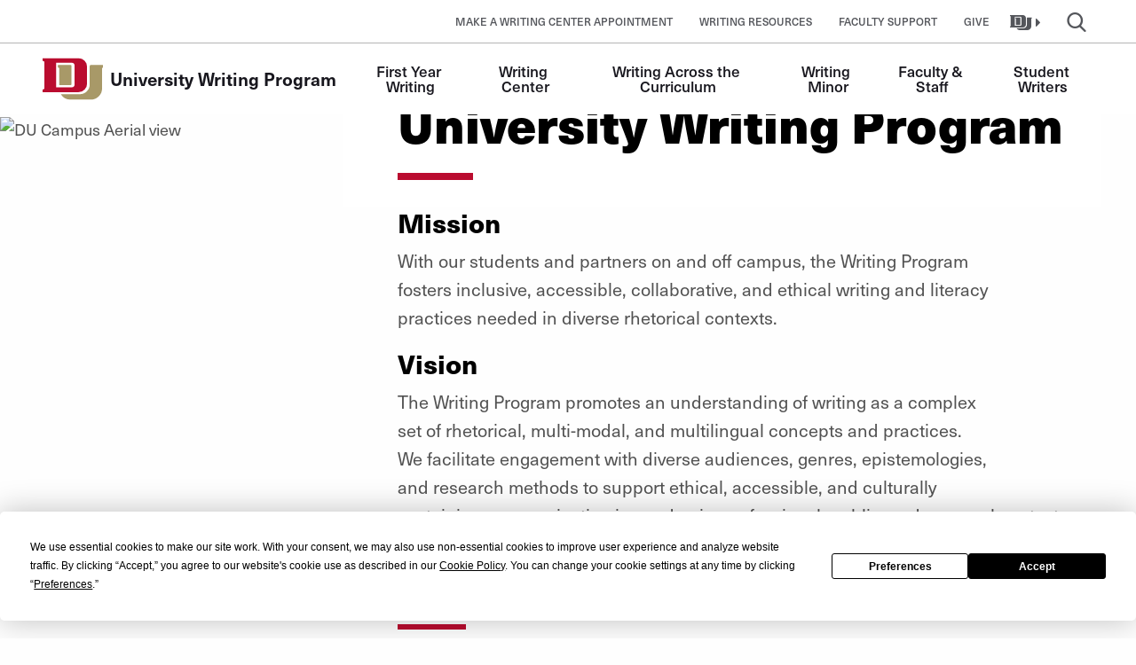

--- FILE ---
content_type: text/html; charset=UTF-8
request_url: https://academicaffairs.du.edu/writing
body_size: 8161
content:

<!DOCTYPE html>
<html lang="en" dir="ltr" prefix="og: https://ogp.me/ns#">
<head>
                <script data-cfasync="false" src="https://app.termly.io/resource-blocker/e58991a2-9938-49d1-b380-380f49220c5b?autoBlock=on" async></script>
        <meta charset="utf-8" />
<link rel="canonical" href="https://academicaffairs.du.edu/writing" />
<meta name="google" content="FwD01lYHLpYgK46ITYHR7MQOgA9eqcjp-tZt9tHT0dM" />
<meta name="msvalidate.01" content="C8AF7DD76B8B0DFDD23C5657C95E4E90" />
<meta name="Generator" content="Drupal 9 (https://www.drupal.org)" />
<meta name="MobileOptimized" content="width" />
<meta name="HandheldFriendly" content="true" />
<meta name="viewport" content="width=device-width, initial-scale=1.0" />
<link rel="icon" href="/sites/default/files/du-main-logo.svg" type="image/svg+xml" />
<script src="/sites/default/files/google_tag/ga_academicaffairscontainer/google_tag.script.js?t8xlta" defer></script>

        <title>University Writing Program | Academic Affairs</title>
        <link rel="stylesheet" media="all" href="/sites/default/files/css/css_sl7QUD1H8m-3-HmAxYnsPVDgLlc-msHkQ9qf52aVYeE.css" />
<link rel="stylesheet" media="all" href="/sites/default/files/css/css_j4e6pWl0pmuDmCOs7KpzbE6Slj_94O8n42ddl6FnXTI.css" />

        
        <link rel="stylesheet" href="https://use.typekit.net/tir4vjc.css">
</head>


<body  class="DU unit-site">
<p class="show-on-focus">
    <a href="#main-content">Skip to Content</a></p>
<div class="off-canvas-wrap">
    <noscript><iframe src="https://www.googletagmanager.com/ns.html?id=GTM-MXX6QL7" height="0" width="0" style="display:none;visibility:hidden"></iframe></noscript>
      <div class="dialog-off-canvas-main-canvas" data-off-canvas-main-canvas>
        <div aria-label="audience-menu" class="off-canvas position-right" id="audience-menu" data-position="right" data-auto-focus="false" data-transition="push" data-off-canvas="data-off-canvas">
    <div class="row">
                                </div>
    <div class="row">
                                </div>
</div><div class="off-canvas-content university-writing-program" id="off-canvas-content" data-off-canvas-content>
    <div class="content-top">
                            


            </div>
                <nav class="unit-nav-group ">
            
    
    <div data-sticky-container>
        <div id="top-bar-sticky-wrap" class="sticky" data-sticky data-top-anchor="1" data-sticky-on="small" data-margin-top="0">
                                                <nav class="unit-utility-menu " aria-label="utility-menu">
    <div class="unit-utility-menu-inside">
                                
    

    

          <ul block="block-uwputility" class="menu utility-links">
        <div class="menu-toggle-utility">
      <span class="menu-toggle-utility__title">Explore</span>
              <li>
          <a href="https://du.mywconline.com/index.php?msgLOG=YES" target="_blank">Make a Writing Center Appointment</a>
                  </li>
              <li>
          <a href="https://canvas.du.edu/courses/158396" target="_blank">Writing Resources</a>
                  </li>
              <li>
          <a href="/writing/content/uwp-faculty-support-options" data-drupal-link-system-path="node/6790">Faculty Support</a>
                  </li>
              <li>
          <a href="/writing/content/give" target="_blank" data-drupal-link-system-path="node/9374">Give</a>
                  </li>
          </div>
    </ul>
      <ul class="menu meta-navigation">
                  <li>
              <a href="#utility-sites-list" class="unit-utility-menu__sites-button">
                  <span class="toggle-icon"><span class="icon-du-main-logo " aria-hidden="true"></span></span>
                  <span class="toggle-label">DU Websites</span>
                  <span class="icon-du-down-dir"></span>
              </a>
          </li>
          <li>
              <a href="#utility-main-search" class="unit-utility-menu__search-button">
                  <span class="toggle-icon"><span class="icon-du-cust-search " aria-hidden="true"></span></span>
                  <span class="toggle-label">Search</span>
              </a>
          </li>
                </ul>
  




                            </div>
</nav>
                                        <form class="unit-search-form" id="utility-main-search" aria-expanded="false">
    <div class="unit-search-form-wrapper">
        <label class="show-for-sr" for="site-search-input" aria-label="search-label">Search Input</label>
        <input name="search" id="site-search-input" placeholder="Search" type="text" required="required" tabindex="1">
        <button class="search-submit" type="button" title="Submit Search">
            <span class="icon-du-cust-search" aria-hidden="true"></span>
            <span class="show-for-sr">Submit Search</span>
        </button>
    </div>
    <div role="button" class="close-panel" aria-controls="#main-search">
    <span class="icon-du-cust-close " aria-hidden="true"></span>    <div class="show-for-sr">Close Search</div>
</div>    <div role="button" class="back-to-main" aria-controls="#main-search">
    <div class="back-to-main-wrapper">
        <span class="icon-du-down-dir " aria-hidden="true"></span>Back
    </div>
</div>
</form>                                            
    <div class="unit-resources-for" id="utility-resources-for" aria-expanded="false">
    <div class="unit-resources-for-wrapper">
    <div role="button" class="back-to-main" aria-controls="#sites-list">
    <div class="back-to-main-wrapper">
        <span class="icon-du-down-dir " aria-hidden="true"></span>Back
    </div>
</div>
        <ul>
                    </ul>
    </div>
    <div role="button" class="close-panel" aria-controls="#sites-list">
    <span class="icon-du-cust-close " aria-hidden="true"></span>    <div class="show-for-sr">Close Search</div>
</div></div>



      <div class="unit-sites-list" id="utility-sites-list" aria-expanded="false">
    <div class="unit-sites-list-wrapper">
        <div role="button" class="back-to-main" aria-controls="#sites-list">
    <div class="back-to-main-wrapper">
        <span class="icon-du-down-dir " aria-hidden="true"></span>Back
    </div>
</div>
        <ul>
                            <li><a href="https://www.du.edu" target="_blank">University of Denver</a></li>
                            <li><a href="/writing" class="current-site">University Writing Program</a></li>
                    </ul>
    </div>
    </div>

 


                
            <div class="top-bar">
                <nav id="main-menu-wrap">
                    <div class="row expanded">
                        <div class="columns shrink">
                                                            <a href="/writing" class="logo">
                                                                    <div class="site-logo">
                                        <img src="/themes/custom/pl_drupal/images/svg/university-of-denver-du-logo-unit.svg" width="80" alt="University of Denver">
                                    </div>
                                    <div class="site-identity">
                                        <span class="site-prefix"></span>
                                        <span class="site-name">University Writing Program</span>
                                    </div>
                                                                </a>
                                                    </div>
                        <div class="columns">
                            <div id="main-menu" aria-expanded="false">
                                <div class="main-menu-contents">
                                                        
    <nav role="navigation" aria-labelledby="block-pl-drupal-main-menu-menu" id="block-pl-drupal-main-menu" class="contextual-region" data-block-plugin-id="system_menu_block:main">
<ul class="menu menu-level-0">
          <li class="menu-item menu-item--expanded">
      <a href="/writing/first-year-writing" data-drupal-link-system-path="node/6751">First Year Writing</a>

                    

  <div class="menu_link_content menu-link-contentwriting-program-main-nav view-mode-default menu-dropdown menu-dropdown--links-only menu-dropdown-0 menu-type-default">
                          <div class="menu-dropdown__sub-links">
            
<ul class="menu menu-level-1">
  
  <li class="menu-item">
    <a href="/writing/first-year-writing/writ-1122" data-drupal-link-system-path="node/6752">WRIT 1122</a>

              


      </li>
  
  <li class="menu-item">
    <a href="/writing/first-year-writing/writ-1133" data-drupal-link-system-path="node/6753">WRIT 1133</a>

              


      </li>
  
  <li class="menu-item">
    <a href="/writing/first-year-writing/writ-transfer-course" data-drupal-link-system-path="node/6754">WRIT Transfer Course</a>

              


      </li>
  
  <li class="menu-item">
    <a href="/writing/first-year-writing/advanced-honors-courses" data-drupal-link-system-path="node/6755">Advanced &amp; Honors Courses</a>

              


      </li>
  
  <li class="menu-item">
    <a href="/writing/content/advising" data-drupal-link-system-path="node/6795">Advising</a>

              


      </li>
</ul>

          </div>
        
      </div>
    
          </li>
          <li class="menu-item menu-item--expanded">
      <a href="/writing/writing-center" data-drupal-link-system-path="node/6758">Writing Center</a>

                    

  <div class="menu_link_content menu-link-contentwriting-program-main-nav view-mode-default menu-dropdown menu-dropdown--links-only menu-dropdown-0 menu-type-default">
                          <div class="menu-dropdown__sub-links">
            
<ul class="menu menu-level-1">
  
  <li class="menu-item">
    <a href="/writing/writing-center/undergraduates" data-drupal-link-system-path="node/6759">For Undergraduates</a>

              


      </li>
  
  <li class="menu-item">
    <a href="/writing/writing-center/graduates" data-drupal-link-system-path="node/6760">For Graduate Students</a>

              


      </li>
  
  <li class="menu-item">
    <a href="/writing/writing-center/faculty-staff" data-drupal-link-system-path="node/6761">For Faculty &amp; Staff</a>

              


      </li>
  
  <li class="menu-item">
    <a href="/writing/content/poster-printing" data-drupal-link-system-path="node/6821">Poster Printing</a>

              


      </li>
  
  <li class="menu-item">
    <a href="/writing/writing-center/blog" data-drupal-link-system-path="node/6763">Writing Center Blog</a>

              


      </li>
  
  <li class="menu-item">
    <a href="/writing/writing-center/people" data-drupal-link-system-path="node/6764">People</a>

              


      </li>
</ul>

          </div>
        
      </div>
    
          </li>
          <li class="menu-item menu-item--expanded">
      <a href="/writing/content/writing-across-curriculum-0" data-drupal-link-system-path="node/6793">Writing Across the Curriculum</a>

                    

  <div class="menu_link_content menu-link-contentwriting-program-main-nav view-mode-default menu-dropdown menu-dropdown--links-only menu-dropdown-0 menu-type-default">
                          <div class="menu-dropdown__sub-links">
            
<ul class="menu menu-level-1">
  
  <li class="menu-item">
    <a href="/writing/content/clark-foundation-stem-writing-support-initiative" data-drupal-link-system-path="node/9660">Clark Foundation STEM Writing Support Initiative</a>

              


      </li>
  
  <li class="menu-item">
    <a href="https://duvpfa.du.edu/faculty-resources/wag/">Writing Accountability Groups (WAG)</a>

              


      </li>
  
  <li class="menu-item">
    <a href="/writing/content/support-teaching-writing" data-drupal-link-system-path="node/6822">Request Writing Support</a>

              


      </li>
</ul>

          </div>
        
      </div>
    
          </li>
          <li class="menu-item menu-item--expanded">
      <a href="/writing/minor" data-drupal-link-system-path="node/6765">Writing Minor</a>

                    

  <div class="menu_link_content menu-link-contentwriting-program-main-nav view-mode-default menu-dropdown menu-dropdown--links-only menu-dropdown-0 menu-type-default">
                          <div class="menu-dropdown__sub-links">
            
<ul class="menu menu-level-1">
  
  <li class="menu-item">
    <a href="/writing/minor/courses-requirements" data-drupal-link-system-path="node/6766">Courses &amp; Requirements</a>

              


      </li>
  
  <li class="menu-item">
    <a href="/writing/minor/goals-outcomes" data-drupal-link-system-path="node/6767">Goals &amp; Outcomes</a>

              


      </li>
  
  <li class="menu-item">
    <a href="/writing/content/writing-minor-faq" data-drupal-link-system-path="node/9679">FAQ</a>

              


      </li>
</ul>

          </div>
        
      </div>
    
          </li>
          <li class="menu-item">
      <a href="/writing/program-faculty-staff" data-drupal-link-system-path="node/6768">Faculty &amp; Staff</a>

                    


          </li>
          <li class="menu-item menu-item--expanded">
      <a href="/writing/content/student-writers" data-drupal-link-system-path="node/6890">Student Writers</a>

                    

  <div class="menu_link_content menu-link-contentwriting-program-main-nav view-mode-default menu-dropdown menu-dropdown--links-only menu-dropdown-0 menu-type-default">
                          <div class="menu-dropdown__sub-links">
            
<ul class="menu menu-level-1">
  
  <li class="menu-item">
    <a href="/writing/content/kornfeld-scholars" title="Kornfeld Scholars" data-drupal-link-system-path="node/9580">Kornfeld Scholars</a>

              


      </li>
  
  <li class="menu-item">
    <a href="/writing/content/fall-showcase" data-drupal-link-system-path="node/9729">Fall Showcase</a>

              


      </li>
  
  <li class="menu-item">
    <a href="/writing/content/writer-spotlights" data-drupal-link-system-path="node/9664">Writer Spotlights</a>

              


      </li>
  
  <li class="menu-item">
    <a href="https://dumultimodal.org/">DU Multimodal Archive</a>

              


      </li>
  
  <li class="menu-item">
    <a href="https://issuu.com/du_writing_program">WRIT Large</a>

              


      </li>
</ul>

          </div>
        
      </div>
    
          </li>
  </ul>
</nav>


                
                                                                    </div>
                            </div>
                        </div>

                        <div class="columns shrink">
                                                                                                                    <div id="unit-main-menu-toggler" class="align-right hide-for-large " >
                                    <button class="icon-du-cust-menu" type="button" aria-controls="main-menu">
                                        <span class="show-for-sr">Toggle Menu</span></button>
                                </div>
                                                    </div>
                                            </div>
                </nav>
            </div>
        </div>
    </div>
</nav>
<header class="unit-header " role="banner">
                  <div class="hero-media ">
              
                                  <img srcset="https://embed.widencdn.net/img/du/ybor7prr02/1356x300px/2018_CampusDrone_0020.jpg?crop=yes&amp;position=c 1356w" sizes="100vw" src="https://embed.widencdn.net/img/du/ybor7prr02/1356x300px/2018_CampusDrone_0020.jpg?crop=yes&amp;position=c" alt="DU Campus Aerial view" />


                                  </div>
      <div class="hero-media__caption " id="hero-media__caption" data-toggler=".caption-expanded">
      <div class="row">
                <div class="columns small-12">
                            </div>
      </div>
    </div>
  


    </header>
                        
    <div data-drupal-messages-fallback class="hidden"></div>


      
<article id="main-content" role="main" >
    <div class="row">
        <div class="columns large-offset-4 large-8 pull-up page-title-band">
                              <h1>
      
<span>University Writing Program</span>

      </h1>
                  </div>
    </div>
    <div class="row">
        <div class="columns small-12 large-3 pull-up">
                    <div class="sub-menu-wrap">
                
                    <p id="sub-menu-toggler" data-responsive-toggle="sub-menu" data-hide-for="large">
            <a href="#" data-toggle>
                Explore this Section
            </a>
        </p>

        <nav id="sub-menu" aria-label="sub-navigation">
                                              
              </nav>
          </div>
          </div>
        <div class="columns small-12 large-8 large-offset-1 intro">
                      <h3>Mission</h3><p lang="EN-US" xml:lang="EN-US" xml:lang="EN-US">With our students and partners on and off campus, the Writing Program fosters inclusive, accessible, collaborative, and ethical writing and literacy practices needed in diverse rhetorical contexts. </p><h3>Vision</h3><p>The Writing Program promotes an understanding of writing as a complex set of rhetorical, multi-modal, and multilingual concepts and practices. We facilitate engagement with diverse audiences, genres, epistemologies, and research methods to support ethical, accessible, and culturally sustaining communication in academic, professional, public, and personal contexts.​ </p>

 
          </div>
    </div>
              <div class="copy-module">
    <div class="row expanded">
        <div class="columns">
            <div class="row">
                
                <div class="columns small-12
                     medium-12 large-8 large-offset-4                                        ">
                    <div class="content ">
                                                    <h3 class="btm-divider">Program Components</h3>
                                                                                                    <h4>First-Year Writing Sequence</h4><p>After new students complete the first-year seminar, a fall term seminar taught by a faculty member on a subject of his or her passion, they enroll in a two-course sequence in winter and spring terms in small classes.</p><h4>Writing Center</h4><p>Located in the Shopneck Family Writing Center in Anderson Academic Commons, the University Writing Center promotes and supports effective student writing by providing consultations to undergraduates, graduate students, staff, and faculty. The Center is staffed by trained students (grad and undergrad) and offers scheduled and drop-in consultations, workshops, and more.</p><h4>WRIT 1022 English for Academic Purposes</h4><p><span>This course is designed to facilitate the acquisition of US English for Academic Purposes (EAP) by multilingual students who use English as an additional language. Students who have completed academic secondary education wholly or in part in a language other than English may be required to take WRIT 1022 English for Academic Purposes based upon their TOEFL, IELTS, CAE, Duolingo test score. Students for whom this course is required will be contacted by the Office of Academic Advising prior to new student registration. </span><a href="https://academicaffairs.du.edu/writing/content/writ-1022-english-academic-purposes"><span>Read more about WRIT 1022 English for Academic Purposes</span></a><span>.</span></p><h4>Minor in Writing Practices</h4><p>Open to all undergraduates, this 20-credit sequence develops writing proficiencies and knowledge at a time when employers assert that writing abilities are paramount, when writing shapes civic thought and action, when writing is a means of personal development and social interaction, when writing is inflected by evolving technologies.</p><h4>Writing Across the Curriculum &amp; Clark Foundation STEM Writing Support Initiative</h4><p>The Program offers development opportunities and support for faculty in every department, from informal consultations to extended workshops. The goal is to teach students the ways of writing vital to specific disciplines and professions.</p><h4>Assessment and Research</h4><p>The Writing Program regularly engages in research and assessment of writing and the teaching of writing.</p>

                                            </div>
                </div>
            </div>
        </div>
    </div>
</div>
      <div class="copy-module">
    <div class="row expanded">
        <div class="columns">
            <div class="row">
                
                <div class="columns small-12
                     medium-12 large-8 large-offset-4                                        ">
                    <div class="content ">
                                                    <h3 class="btm-divider">FAQ</h3>
                                                                                                    <ul class="accordion" data-accordion="true" data-multi-expand="true" data-allow-all-closed="true">
            <li class="accordion-item" data-accordion-item="true">
            <a href="#" class="accordion-title">How do I make an appointment to get help on a paper?</a>
            <div class="accordion-content" data-tab-content="true">
                <p>The Writing Center provides support for any DU student, faculty, or staff members on any form of writing. You may make an appointment for a consultation by calling us at 303-871-7456 or by using our <a href="https://du.mywconline.com/" target="_blank">online scheduling system</a>. DU Faculty and staff can make appointments by calling the Writing Center at 303-871-7456. We will happily see writers on a walk-in basis if a consultant is available.</p><p>For more information, view the <a href="https://academicaffairs.du.edu/writing/writing-center">Writing Center page.</a> </p>
            </div>
        </li>
            <li class="accordion-item" data-accordion-item="true">
            <a href="#" class="accordion-title">What writing class should I take?</a>
            <div class="accordion-content" data-tab-content="true">
                <p>Please view the <a href="https://academicaffairs.du.edu/writing/first-year-writing">Writing and Rhetoric requirement.</a> Most students take FSEM 1111 in the fall, WRIT 1122 in the winter, and WRIT 1133 in the spring.</p>
            </div>
        </li>
            <li class="accordion-item" data-accordion-item="true">
            <a href="#" class="accordion-title">What if I didn't take or pass the required writing courses my first year at DU?</a>
            <div class="accordion-content" data-tab-content="true">
                <p>While students are encouraged to take the required writing courses the first year, if students are off sequence they can take the courses during the summer or fall. We encourage students to take them as soon as possible, because you must have passed these classes to take the ASEM course, and all are required for graduation. For questions about your individual situation, contact the Director of First-year Writing, <a href="mailto:Richard.Colby@du.edu">Richard Colby.</a></p>
            </div>
        </li>
            <li class="accordion-item" data-accordion-item="true">
            <a href="#" class="accordion-title">What if I have a comment or concern about my writing class?</a>
            <div class="accordion-content" data-tab-content="true">
                <p>Students should feel free to discuss both positive and negative experiences with the Assistant Director for First Year Writing, <a href="mailto:Richard.Colby@du.edu]">Richard Colby.</a></p>
            </div>
        </li>
    </ul>



                                            </div>
                </div>
            </div>
        </div>
    </div>
</div>
      <div class="copy-module">
    <div class="row expanded">
        <div class="columns">
            <div class="row">
                
                <div class="columns small-12
                     medium-12 large-8 large-offset-4                                        ">
                    <div class="content ">
                                                    <h3 class="btm-divider">Structure</h3>
                                                                                                    <p>The Writing Program reports to the Provost of the University and is located in offices in the Anderson Academic Commons. Sheila Carter-Tod is Executive Director of Writing and Professor of English, Juli Parrish is Director of the University Writing Center, Olivia Tracy is the Assistant Director of the Writing Center, Richard Colby is the Director of First Year Writing and Faculty Director of General Education, and Amanda Thompson is the Writing Program Manager. The program has an additional 21 teaching faculty, all with professional and academic expertise and experience in the teaching of writing.</p>

                                            </div>
                </div>
            </div>
        </div>
    </div>
</div>
 
  </article>

 


                        
    
                                <footer>
    <div class="footer-site-level">
        <div class="grid-x ">

            <div class="large-4 medium-6 cell grid-x">

                                    <div class="footer-site-level-logo">
                        <a
    href="https://academicaffairs.du.edu/writing"
    class="logo"        title="Writing&#x20;Program&#x20;Footer&#x20;Logo"
        >
    	<img src="/sites/default/files/unit-logo/du-logo-horizontal-stacked-white_63.svg" alt="Writing Program Footer Logo" class=" logo"/>
	</a>                    </div>
                
            </div>

            <div class="large-4 medium-6 cell">

                <div class="footer-site-level-info">
            <div class="row align-middle">
            	<span class="icon-du-mail-alt" aria-hidden="true"></span>
                <a href="mailto:writing@du.edu">writing@du.edu</a>
        </div>
                <div class="row align-middle">
            	<span class="icon-du-phone" aria-hidden="true"></span>
                <a href="tel:303-871-7448">303-871-7448</a>
        </div>
        </div>
                <div class="footer-site-level-address clearfix">
    <div class="row align-middle">
        	<span class="icon-du-location" aria-hidden="true"></span>
            <div class="text-left">
            <p></p>
            <p></p>
            <p>University Writing Program</p>
            <p>Anderson Academic Commons, Room 282</p>
            <p>2150 E. Evans Ave. Denver, CO 80208</p>
        </div>
    </div>
</div>
            </div>

            <div class="large-4 cell">

                <div class="footer-site-level-social">
    <p class="small-8 medium-7 columns text-align-left"></p>
    <div class="medium-10 flex-container social-media">
                    <div class="flex-child-shrink">
                <a
    href="https://www.youtube.com/channel/UCJhac3sDB2zNS-FzuubgR-g"
    title="Writing&#x20;Program&#x20;Footer&#x20;Logo"        >
	<span class="icon-du-youtube" aria-hidden="true"></span>
    </a>
            </div>
            </div>
</div>
                <div class="footer-site-level-links">
    <div class="large-10 medium-8 footer-links">
            </div>
</div>
            </div>

        </div>
    </div>
    <nav class="bg-dark-gray" aria-label="footer-links">
  <ul class="menu align-center">
    <li><a href="https://www.du.edu/site-utilities/maps" title="Interactive Map and Printable Map PDFs">Maps</a></li>
    <li><a href="http://jobs.du.edu" title="Jobs at the University of Denver">Jobs</a></li>
    <li><a href="https://www.du.edu/site-utilities/privacy-policy" title="University of Denver Privacy Policy">Privacy Policy</a></li>
    <li><a href="https://www.du.edu/site-utilities/privacy-policy#cookies" title="Cookie policy">Cookies</a></li>
    <li><a href="#" class="termly-display-preferences">Consent Preferences</a></li>
  </ul>
</nav>
<div class="copyright">Copyright ©2026 | All Rights Reserved | The University of Denver is an equal opportunity institution</div>
</footer>



            <span id="du-loader" aria-hidden="true">
        <span class="icon-du-spin3 animate-spin"></span>
    </span>
</div>

  </div>

    
</div>

<script type="application/json" data-drupal-selector="drupal-settings-json">{"path":{"baseUrl":"\/","scriptPath":null,"pathPrefix":"","currentPath":"node\/6750","currentPathIsAdmin":false,"isFront":false,"currentLanguage":"en"},"pluralDelimiter":"\u0003","suppressDeprecationErrors":true,"ajax":[],"user":{"uid":0,"permissionsHash":"6aa037d13af1931dabb34842d0c808da04fd2ec4555b0f06ff8d0dd7355d5b06"}}</script>
<script src="/sites/default/files/js/js_R7bT8fCXA2lsgrL_ZqttPebVjETwN9vyAC4-7r6Lb1g.js"></script>
<script src="/libraries/foundation-sites/dist/js/foundation.min.js?v=1.1.0"></script>
<script src="/sites/default/files/js/js_er8qbMak0EtuAdlx-239WoLjCbmTFRb9sRP8jCd4_O0.js"></script>
<script src="/libraries/motion-ui/dist/motion-ui.min.js?v=1.1.0"></script>
<script src="/sites/default/files/js/js_iwji4W0X9slIxT97DYPB59MzWdCLgTbE03nKT0Y40R8.js"></script>
<script src="https://admission.du.edu/ping" async></script>
<script src="https://gradadmissions.du.edu/ping" async></script>
<script src="/sites/default/files/js/js_F0mDdfgEw4hZnGZbVQETCZW8bNL36vJVQGOQJLzwaps.js"></script>


<script src="//cdnjs.cloudflare.com/ajax/libs/jquery.isotope/2.2.2/isotope.pkgd.min.js" type="text/javascript"></script>
<script src="//cdnjs.cloudflare.com/ajax/libs/jquery-scrollTo/2.1.0/jquery.scrollTo.min.js"></script>

</body>
</html>
